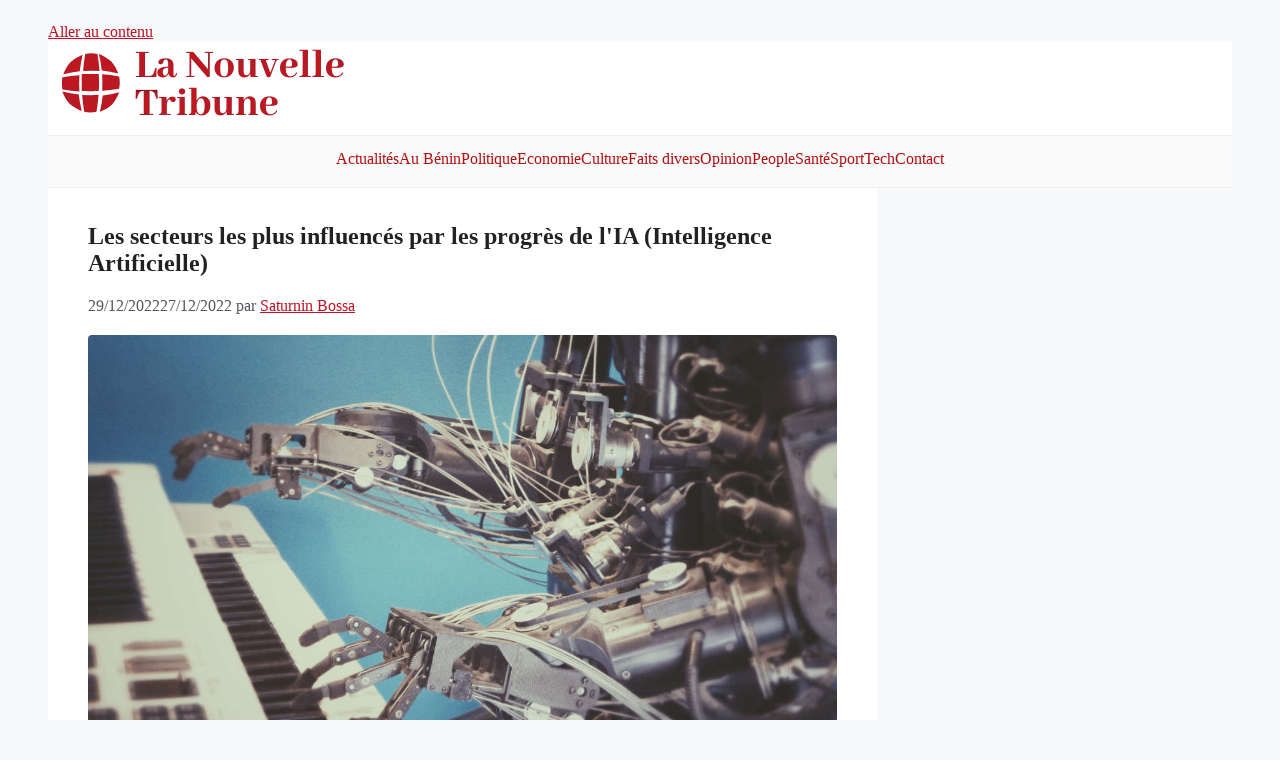

--- FILE ---
content_type: text/html; charset=utf-8
request_url: https://www.google.com/recaptcha/api2/aframe
body_size: 270
content:
<!DOCTYPE HTML><html><head><meta http-equiv="content-type" content="text/html; charset=UTF-8"></head><body><script nonce="LgRY_wMuJzG8pPKYmxNXww">/** Anti-fraud and anti-abuse applications only. See google.com/recaptcha */ try{var clients={'sodar':'https://pagead2.googlesyndication.com/pagead/sodar?'};window.addEventListener("message",function(a){try{if(a.source===window.parent){var b=JSON.parse(a.data);var c=clients[b['id']];if(c){var d=document.createElement('img');d.src=c+b['params']+'&rc='+(localStorage.getItem("rc::a")?sessionStorage.getItem("rc::b"):"");window.document.body.appendChild(d);sessionStorage.setItem("rc::e",parseInt(sessionStorage.getItem("rc::e")||0)+1);localStorage.setItem("rc::h",'1768604027347');}}}catch(b){}});window.parent.postMessage("_grecaptcha_ready", "*");}catch(b){}</script></body></html>